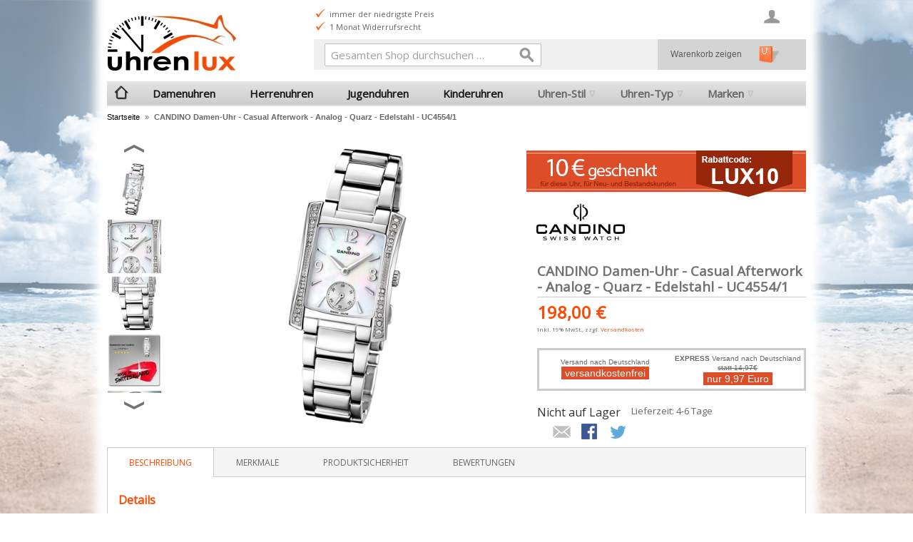

--- FILE ---
content_type: text/html; charset=UTF-8
request_url: https://www.uhrenlux.de/candino-damen-uhr-casual-afterwork-analog-quarz-edelstahl-uc4554-1.html
body_size: 12410
content:
<!DOCTYPE html><!--[if lt IE 7 ]><html lang="de" id="top" class="no-js ie6"> <![endif]--> <!--[if IE 7 ]><html lang="de" id="top" class="no-js ie7"> <![endif]--> <!--[if IE 8 ]><html lang="de" id="top" class="no-js ie8"> <![endif]--> <!--[if IE 9 ]><html lang="de" id="top" class="no-js ie9"> <![endif]--> <!--[if (gt IE 9)|!(IE)]><!--><html lang="de" id="top" class="no-js"> <!--<![endif]--><head><meta http-equiv="Content-Type" content="text/html; charset=utf-8" /><title>CANDINO Damen-Uhr - Casual Afterwork - Analog - Quarz - Edelstahl - UC4554/1</title><meta name="description" content="Die Analoguhr von der Marke Candino hat ein silbernes Uhrengehäuse aus Edelstahl mit weißem Zifferblatt. Das Edelstahlarmband ist außerdem silbern. Ein robustes Saphirglas behütet das Ziffernblatt vor externen Einflüssen." /><meta name="keywords" content="Edelstahl,Analoguhr,Marke,Candino,Uhrengeh" /><meta name="robots" content="INDEX,FOLLOW" /><link rel="icon" href="https://www.uhrenlux.de/media/favicon/stores/2/favicon.ico" type="image/x-icon" /><link rel="shortcut icon" href="https://www.uhrenlux.de/media/favicon/stores/2/favicon.ico" type="image/x-icon" /> <!--[if lt IE 7]> <script type="text/javascript">var BLANK_URL='https://www.uhrenlux.de/js/blank.html';var BLANK_IMG='https://www.uhrenlux.de/js/spacer.gif';</script> <![endif]--><link rel="stylesheet" type="text/css" href="https://www.uhrenlux.de/media/css_secure/d4b701a3e9daedb5a09c33be253e5077.css" /><link rel="stylesheet" type="text/css" href="https://www.uhrenlux.de/media/css_secure/0bc3c1663e0241466865d906cd5848a1.css" media="all" /> <script type="text/javascript" src="https://www.uhrenlux.de/media/js/2f90ad3819cdd74540e50e392b604823.js"></script> <link rel="stylesheet" href="//fonts.googleapis.com/css?family=Open+Sans" /><link rel="canonical" href="https://www.uhrenlux.de/candino-damen-uhr-casual-afterwork-analog-quarz-edelstahl-uc4554-1.html" /> <!--[if (lte IE 8) & (!IEMobile)]><link rel="stylesheet" type="text/css" href="https://www.uhrenlux.de/media/css_secure/450acbd00a2a9f11511d5739063d13f8.css" media="all" /> <![endif]--> <!--[if (gte IE 9) | (IEMobile)]><!--><link rel="stylesheet" type="text/css" href="https://www.uhrenlux.de/media/css_secure/c09aa3b33df3ffc7bc00b5f9dd5729cf.css" media="all" /> <!--<![endif]--> <script type="text/javascript">Mage.Cookies.path='/';Mage.Cookies.domain='.uhrenlux.de';</script> <meta name="viewport" content="initial-scale=1.0, width=device-width" /><meta name="p:domain_verify" content="689120d8e8893c85c5b5ea804d30116a" /> <script type="text/javascript">optionalZipCountries=["IE","PA","HK","MO"];</script> <script type="text/javascript">var Translator=new Translate({"HTML tags are not allowed":"HTML-Tags sind nicht erlaubt","Please select an option.":"Bitte w\u00e4hlen Sie eine Option.","This is a required field.":"Dies ist ein Pflichtfeld.","Please enter a valid number in this field.":"Bitte geben Sie eine g\u00fcltige Nummer in dieses Feld ein.","The value is not within the specified range.":"Der Wert ist nicht innerhalb des erlaubten Bereichs.","Please use numbers only in this field. Please avoid spaces or other characters such as dots or commas.":"Bitte nur Ziffern in diesem Feld verwenden. Vermeiden Sie Leerzeichen oder andere Zeichen (z. B. Punkt oder Komma).","Please use letters only (a-z or A-Z) in this field.":"Bitte nur Buchstaben (a-z oder A-Z) in diesem Feld verwenden.","Please use only letters (a-z), numbers (0-9) or underscore(_) in this field, first character should be a letter.":"Bitte nur Buchstaben (a-z), Ziffern (0-9) oder Unterstriche (_) in diesem Feld verwenden, das erste Zeichen muss ein Buchstabe sein.","Please use only letters (a-z or A-Z) or numbers (0-9) only in this field. No spaces or other characters are allowed.":"Bitte nur Buchstaben (a-z oder A-Z) oder Ziffern (0-9) in diesem Feld verwenden. Leerzeichen oder andere Zeichen sind nicht erlaubt.","Please use only letters (a-z or A-Z) or numbers (0-9) or spaces and # only in this field.":"Bitte nur Buchstaben (a-z oder A-Z), Ziffern (0-9), Leerzeichen oder # f\u00fcr dieses Feld verwenden.","Please enter a valid phone number. For example (123) 456-7890 or 123-456-7890.":"Bitte geben Sie eine g\u00fcltige Telefonnummer ein. Zum Beispiel (123) 456-7890 oder 123-456-7890.","Please enter a valid fax number. For example (123) 456-7890 or 123-456-7890.":"Bitte tragen Sie eine g\u00fcltige Faxnummer ein. Zum Beispiel (123) 456-7890 oder 123-456-7890.","Please enter a valid date.":"Bitte geben Sie ein g\u00fcltiges Datum ein.","The From Date value should be less than or equal to the To Date value.":"Das Startdatum sollte vor dem oder am Enddatum liegen.","Please enter a valid email address. For example johndoe@domain.com.":"Bitte geben Sie eine g\u00fcltige E-Mail-Adresse ein. Zum Beispiel johndoe@domain.de.","Please use only visible characters and spaces.":"Bitte nur sichtbare Zeichen verwenden.","Please make sure your passwords match.":"Bitte stellen Sie sicher, dass die beiden Passworte identisch sind.","Please enter a valid URL. Protocol is required (http:\/\/, https:\/\/ or ftp:\/\/)":"Bitte geben Sie eine g\u00fcltige URL ein. M\u00f6gliche Protokolle (http:\/\/, https:\/\/ or ftp:\/\/)","Please enter a valid URL. For example http:\/\/www.example.com or www.example.com":"Bitte geben Sie eine g\u00fcltige URL ein. Zum Beispiel http:\/\/www.beispiel.de oder www.beispiel.de","Please enter a valid URL Key. For example \"example-page\", \"example-page.html\" or \"anotherlevel\/example-page\".":"Bitte geben Sie einen g\u00fcltigen URL-Bezeichner ein. Zum Beispiel \"beispiel-seite\", \"beispiel-seite.html\" or \"unterverzeichnis\/beispiel-seite\".","Please enter a valid XML-identifier. For example something_1, block5, id-4.":"Bitte geben Sie einen g\u00fcltigen XML-Identifizierer an. Zum Beispiel irgendetwas_1, block5, id-4.","Please enter a valid social security number. For example 123-45-6789.":"Bitte geben Sie eine g\u00fcltige Sozialversicherungsnummer ein. Zum Beispiel 123-45-6789.","Please enter a valid zip code. For example 90602 or 90602-1234.":"Bitte geben Sie eine g\u00fcltige Postleitzahl ein. Zum Beispiel 21335.","Please enter a valid zip code.":"Bitte geben Sie eine g\u00fcltige Postleitzahl ein.","Please use this date format: dd\/mm\/yyyy. For example 17\/03\/2006 for the 17th of March, 2006.":"Bitte verwenden Sie dieses Datumsformat: tt\/mm\/jjjj. Zum Beispiel 17\/03\/2006 f\u00fcr den 17. M\u00e4rz 2006.","Please enter a valid $ amount. For example $100.00.":"Bitte geben Sie einen g\u00fcltigen Betrag ein. Zum Beispiel 100,00 \u20ac.","Please select one of the above options.":"Bitte w\u00e4hlen Sie eine der oberen Optionen.","Please select one of the options.":"Bitte w\u00e4hlen Sie eine der Optionen.","Please select State\/Province.":"Bitte Land\/Bundesland w\u00e4hlen.","Please enter a number greater than 0 in this field.":"Bitte geben Sie eine Zahl gr\u00f6\u00dfer 0 in dieses Feld ein.","Please enter a number 0 or greater in this field.":"Bitte tragen Sie eine Zahl gr\u00f6\u00dfer\/gleich 0 in dieses Feld ein.","Please enter a valid credit card number.":"Bitte geben Sie eine g\u00fcltige Kreditkartennummer ein.","Credit card number does not match credit card type.":"Kreditkartennummer entspricht nicht Kreditkartentyp.","Card type does not match credit card number.":"Kreditkartenart entspricht nicht der angegeben Kreditkartennummer.","Incorrect credit card expiration date.":"Falsches Kreditkarten Ablaufdatum.","Please enter a valid credit card verification number.":"Bitte tragen Sie eine g\u00fcltige Kreditkarten-Pr\u00fcfnummer ein.","Please use only letters (a-z or A-Z), numbers (0-9) or underscore(_) in this field, first character should be a letter.":"Bitte nur Buchstaben (a-z oder A-Z), Ziffern (0-9) oder Unterstriche (_) in diesem Feld verwenden, das erste Zeichen muss ein Buchstabe sein.","Please input a valid CSS-length. For example 100px or 77pt or 20em or .5ex or 50%.":"Bitte geben Sie eine g\u00fcltige CSS-L\u00e4nge an. Beispielsweise 100px, 77pt, 20em, .5ex oder 50%.","Text length does not satisfy specified text range.":"Textl\u00e4nge ist nicht korrekt.","Please enter a number lower than 100.":"Bitte tragen Sie keine Zahl gr\u00f6\u00dfer\/gleich 100 in dieses Feld ein.","Please select a file":"Bitte w\u00e4hlen Sie eine Datei","Please enter issue number or start date for switch\/solo card type.":"Bitte geben Sie eine Vorgangsnummer oder ein Startdatum switch\/solo Karten an.","Please wait, loading...":"Bitte warten, wird geladen \u2026","This date is a required value.":"Das Datum ist eine ben\u00f6tigte Angabe.","Please enter a valid day (1-%d).":"Bitte geben Sie einen g\u00fcltigen Tag (1-%d) an.","Please enter a valid month (1-12).":"Bitte geben Sie einen g\u00fcltigen Monat (1-12) an.","Please enter a valid year (1900-%d).":"Bitte geben Sie ein g\u00fcltiges Jahr (1900-%d) an.","Please enter a valid full date":"Bitte geben Sie eine vollst\u00e4ndiges, g\u00fcltiges Datum an","Please enter a valid date between %s and %s":"Bitte geben Sie ein g\u00fcltiges Datum zwischen dem %s und %s an","Please enter a valid date equal to or greater than %s":"Bitte geben Sie ein g\u00fcltiges Datum am oder nach dem %s an","Please enter a valid date less than or equal to %s":"Bitte geben Sie ein g\u00fcltiges Datum am oder vor dem %s an","Complete":"Vollst\u00e4ndig","Add Products":"Artikel hinzuf\u00fcgen","Please choose to register or to checkout as a guest":"Bitte registrieren Sie sich, oder gehen Sie als Gast zur Kasse","Your order cannot be completed at this time as there is no shipping methods available for it. Please make necessary changes in your shipping address.":"Ihre Bestellung kann momentan nicht abgeschlossen werden, da keine Versandarten daf\u00fcr verf\u00fcgbar sind.","Please specify shipping method.":"Bitte bestimmen Sie die Versandart.","Your order cannot be completed at this time as there is no payment methods available for it.":"Ihre Bestellung kann momentan nicht abgeschlossen werden, da keine Bezahlmethoden daf\u00fcr verf\u00fcgbar sind.","Please specify payment method.":"Bitte bestimmen Sie die Bezahlmethode.","Add to Cart":"In den Warenkorb","In Stock":"Auf Lager","Out of Stock":"Nicht auf Lager"});</script><meta name="facebook-domain-verification" content="64s1yibku4lxliu9cgh4jfxr90j2bd" /></head><body class=" catalog-product-view catalog-product-view product-candino-damen-uhr-casual-afterwork-analog-quarz-edelstahl-uc4554-1"><div class="wrapper"> <noscript><div class="global-site-notice noscript"><div class="notice-inner"><p> <strong>JavaScript scheint in Ihrem Browser deaktiviert zu sein.</strong><br /> Sie müssen JavaScript in Ihrem Browser aktivieren, um alle Funktionen in diesem Shop nutzen zu können.</p></div></div> </noscript><div class="page"><header id="header" class="page-header"><div class="page-header-container"><div class="page-header-container-inner"> <a class="logo" href="https://www.uhrenlux.de/"> <img class="large largelogo" src="https://www.uhrenlux.de/skin/frontend/rwd/uhrenlux_de/images/logo.jpg" alt="zur UhrenLux Startseite" /> <img class="small" src="https://www.uhrenlux.de/skin/frontend/rwd/uhrenlux_de/images/logo_small.jpg" alt="zur UhrenLux Startseite" /> </a><div class="header-slider"><ul><li>Versandkostenfrei</li><li>telefonische Beratung</li></ul><ul><li>immer der niedrigste Preis</li><li>1 Monat Widerrufsrecht</li></ul><ul><li>Kauf auf Rechnung</li><li>schneller Versand</li></ul></div><div class="store-language-container"></div><div class="skip-links"> <a href="#header-nav" class="skip-link skip-nav"> <span class="icon"></span> <span class="label">Menü</span> </a> <a href="#header-search" class="skip-link skip-search"> <span class="icon"></span> <span class="label">Suche</span> </a> <a href="#header-account" class="skip-link skip-account"> <span class="icon"></span> <span class="label">Benutzerkonto</span> </a><div class="header-minicart"><a href="https://www.uhrenlux.de/checkout/cart/" class="gotocartlink showcart no-count"> <span class="icon"></span> <span class="label">Warenkorb</span> <span class="count">0</span> </a><div id="warenkorb"> <a class="gotocartlink no-count" href="https://www.uhrenlux.de/checkout/cart/"> Warenkorb zeigen </a></div></div></div><div id="header-nav" class="skip-content"><nav id="nav"><ol class="nav-primary"><li class="level0 nav-1 first"><a class="level0 gotohome" href="https://www.uhrenlux.de/"> </a></li><li class="level0 nav-2"><a href="https://www.uhrenlux.de/damenuhren.html" class="level0 ">Damenuhren</a></li><li class="level0 nav-3"><a href="https://www.uhrenlux.de/herrenuhren.html" class="level0 ">Herrenuhren</a></li><li class="level0 nav-4"><a href="https://www.uhrenlux.de/jugenduhren.html" class="level0 ">Jugenduhren</a></li><li class="level0 nav-5"><a href="https://www.uhrenlux.de/kinderuhren.html" class="level0 ">Kinderuhren</a></li><li class="level0 nav-6 parent"><a href="https://www.uhrenlux.de/uhren-stil.html" class="level0 has-children">Uhren-Stil</a><ul class="level0"><li class="curlev">Uhren-Stil</li><li class="level1 nav-6-1 first"><a href="https://www.uhrenlux.de/uhren-stil/casual.html" class="level1 ">Casual</a></li><li class="level1 nav-6-2"><a href="https://www.uhrenlux.de/uhren-stil/elegant.html" class="level1 ">Elegant</a></li><li class="level1 nav-6-3"><a href="https://www.uhrenlux.de/uhren-stil/fashion.html" class="level1 ">Fashion</a></li><li class="level1 nav-6-4"><a href="https://www.uhrenlux.de/uhren-stil/luxus.html" class="level1 ">Luxus</a></li><li class="level1 nav-6-5"><a href="https://www.uhrenlux.de/uhren-stil/sport.html" class="level1 ">Sport</a></li><li class="level1 nav-6-6 last"><a href="https://www.uhrenlux.de/uhren-stil/outdoor.html" class="level1 ">Outdoor</a></li><li class="level1"><a class="level1 viewall" href="https://www.uhrenlux.de/uhren-stil.html">Alle Uhren ansehen &raquo;</a></li></ul></li><li class="level0 nav-7 last parent"><a href="https://www.uhrenlux.de/uhren-typ.html" class="level0 has-children">Uhren-Typ</a><ul class="level0"><li class="curlev">Uhren-Typ</li><li class="level1 nav-7-1 first"><a href="https://www.uhrenlux.de/uhren-typ/armbanduhren.html" class="level1 ">Armbanduhren</a></li><li class="level1 nav-7-2"><a href="https://www.uhrenlux.de/uhren-typ/chronographen.html" class="level1 ">Chronographen</a></li><li class="level1 nav-7-3"><a href="https://www.uhrenlux.de/uhren-typ/analoguhren.html" class="level1 ">Analoguhren</a></li><li class="level1 nav-7-4"><a href="https://www.uhrenlux.de/uhren-typ/digitaluhren.html" class="level1 ">Digitaluhren</a></li><li class="level1 nav-7-5"><a href="https://www.uhrenlux.de/uhren-typ/analog-digitaluhren.html" class="level1 ">Analog-Digitaluhren</a></li><li class="level1 nav-7-6"><a href="https://www.uhrenlux.de/uhren-typ/quarzuhren.html" class="level1 ">Quarzuhren</a></li><li class="level1 nav-7-7"><a href="https://www.uhrenlux.de/uhren-typ/automatikuhren.html" class="level1 ">Automatikuhren</a></li><li class="level1 nav-7-8"><a href="https://www.uhrenlux.de/uhren-typ/multifunktionsuhren.html" class="level1 ">Multifunktionsuhren</a></li><li class="level1 nav-7-9"><a href="https://www.uhrenlux.de/uhren-typ/mechanische-uhren.html" class="level1 ">Mechanische Uhren</a></li><li class="level1 nav-7-10"><a href="https://www.uhrenlux.de/uhren-typ/funkuhren.html" class="level1 ">Funkuhren</a></li><li class="level1 nav-7-11"><a href="https://www.uhrenlux.de/uhren-typ/solaruhren.html" class="level1 ">Solaruhren</a></li><li class="level1 nav-7-12"><a href="https://www.uhrenlux.de/uhren-typ/taschenuhren.html" class="level1 ">Taschenuhren</a></li><li class="level1 nav-7-13"><a href="https://www.uhrenlux.de/uhren-typ/smartwatches.html" class="level1 ">Smartwatches</a></li><li class="level1 nav-7-14"><a href="https://www.uhrenlux.de/uhren-typ/wecker.html" class="level1 ">Wecker</a></li><li class="level1 nav-7-15 last"><a href="https://www.uhrenlux.de/uhren-typ/uhrenarmbaender.html" class="level1 ">Uhrenarmbänder</a></li><li class="level1"><a class="level1 viewall" href="https://www.uhrenlux.de/uhren-typ.html">Alle Uhren ansehen &raquo;</a></li></ul></li><li class="level0 nav-8 parent"><a href="https://www.uhrenlux.de/marken.html" class="level0 has-children">Marken</a><ul class="level0"><li class="curlev">Marken</li><li class="level1 nav-8-1 first"><a href="https://www.uhrenlux.de/marken/festina.html" class="level1 ">Festina</a></li><li class="level1 nav-8-2"><a href="https://www.uhrenlux.de/marken/dfb.html" class="level1 ">DFB</a></li><li class="level1 nav-8-3"><a href="https://www.uhrenlux.de/marken/lotus.html" class="level1 ">Lotus</a></li><li class="level1 nav-8-4"><a href="https://www.uhrenlux.de/marken/oozoo.html" class="level1 ">Oozoo</a></li><li class="level1 nav-8-5"><a href="https://www.uhrenlux.de/marken/regent.html" class="level1 ">Regent</a></li><li class="level1 nav-8-6"><a href="https://www.uhrenlux.de/marken/calypso.html" class="level1 ">Calypso</a></li><li class="level1 nav-8-7"><a href="https://www.uhrenlux.de/marken/candino.html" class="level1 ">Candino</a></li><li class="level1 nav-8-8"><a href="https://www.uhrenlux.de/marken/jaguar.html" class="level1 ">Jaguar</a></li><li class="level1 nav-8-9"><a href="https://www.uhrenlux.de/marken/sector.html" class="level1 ">Sector</a></li><li class="level1 nav-8-10"><a href="https://www.uhrenlux.de/marken/maserati.html" class="level1 ">Maserati</a></li><li class="level1 nav-8-11"><a href="https://www.uhrenlux.de/marken/girl-only.html" class="level1 ">Girl Only</a></li><li class="level1 nav-8-12"><a href="https://www.uhrenlux.de/marken/fonderia.html" class="level1 ">Fonderia</a></li><li class="level1 nav-8-13"><a href="https://www.uhrenlux.de/marken/garde.html" class="level1 ">Garde</a></li><li class="level1 nav-8-14"><a href="https://www.uhrenlux.de/marken/chic-watches.html" class="level1 ">Chic Watches</a></li><li class="level1 nav-8-15"><a href="https://www.uhrenlux.de/marken/tee-wee.html" class="level1 ">Tee-Wee</a></li><li class="level1 nav-8-16"><a href="https://www.uhrenlux.de/marken/bruno-banani.html" class="level1 ">Bruno Banani</a></li><li class="level1 nav-8-17"><a href="https://www.uhrenlux.de/marken/storm.html" class="level1 ">Storm</a></li><li class="level1 nav-8-18"><a href="https://www.uhrenlux.de/marken/enewatch.html" class="level1 ">eneWatch</a></li><li class="level1 nav-8-19"><a href="https://www.uhrenlux.de/marken/nautica.html" class="level1 ">Nautica</a></li><li class="level1 nav-8-20"><a href="https://www.uhrenlux.de/marken/think-positive.html" class="level1 ">THINK positive</a></li><li class="level1 nav-8-21"><a href="https://www.uhrenlux.de/marken/timex.html" class="level1 ">Timex</a></li><li class="level1 nav-8-22"><a href="https://www.uhrenlux.de/marken/ingersoll.html" class="level1 ">Ingersoll</a></li><li class="level1 nav-8-23"><a href="https://www.uhrenlux.de/marken/police.html" class="level1 ">Police</a></li><li class="level1 nav-8-24 last"><a href="https://www.uhrenlux.de/marken/waidzeit.html" class="level1 ">Waidzeit</a></li><li class="level1"><a class="level1 viewall" href="https://www.uhrenlux.de/marken.html">Alle Uhren ansehen &raquo;</a></li></ul></li></ol></nav></div><div id="header-search" class="skip-content"> <span class="cart-new"><a href="https://www.uhrenlux.de/checkout/cart/" title="zum Warenkorb und zur Kasse"><img src="https://www.uhrenlux.de/skin/frontend/rwd/uhrenlux_de//images/warenkorb-icon.gif" alt="Warenkorb und Kasse"></a></span><form id="search_mini_form" action="https://www.uhrenlux.de/catalogsearch/result/" method="get"><div class="input-box"> <label for="search">Suche:</label> <input id="search" type="search" name="q" value="" class="input-text required-entry" maxlength="128" placeholder="Gesamten Shop durchsuchen …" /> <button type="submit" title="Suche" class="button search-button"><span><span>Suche</span></span></button></div><div id="search_autocomplete" class="search-autocomplete"></div> <script type="text/javascript">var searchForm=new Varien.searchForm('search_mini_form','search','');searchForm.initAutocomplete('https://www.uhrenlux.de/catalogsearch/ajax/suggest/','search_autocomplete');</script> </form></div><div id="header-account" class="skip-content"><div class="links"><ul><li class="first" ><a href="https://www.uhrenlux.de/customer/account/" title="Mein Benutzerkonto" >Mein Benutzerkonto</a></li><li ><a href="https://www.uhrenlux.de/checkout/cart/" title="Mein Warenkorb" class="top-link-cart">Mein Warenkorb</a></li><li ><a href="https://www.uhrenlux.de/checkout/" title="Zur Kasse" class="top-link-checkout">Zur Kasse</a></li><li ><a href="https://www.uhrenlux.de/customer/account/create/" title="Registrieren" >Registrieren</a></li><li ><a href="https://www.uhrenlux.de/news/" title="Blog" class="top-link-blog">Blog</a></li><li class=" last" ><a href="https://www.uhrenlux.de/customer/account/login/" title="Anmelden" >Anmelden</a></li></ul></div></div></div></div></header><div class="main-container col1-layout"><div class="main"><div class="breadcrumbs"><ul><li class="home"> <a href="https://www.uhrenlux.de/" title="Zur Startseite">Startseite</a> <span>&raquo; </span></li><li class="product"> <strong>CANDINO Damen-Uhr - Casual Afterwork - Analog - Quarz - Edelstahl - UC4554/1</strong></li></ul></div><div class="col-main"> <script type="text/javascript">var optionsPrice=new Product.OptionsPrice([]);</script> <div id="messages_product_view"></div><div class="product-view" itemscope itemtype="http://schema.org/Product"><div class="product-essential"><form action="https://www.uhrenlux.de/checkout/cart/add/uenc/aHR0cHM6Ly93d3cudWhyZW5sdXguZGUvY2FuZGluby1kYW1lbi11aHItY2FzdWFsLWFmdGVyd29yay1hbmFsb2ctcXVhcnotZWRlbHN0YWhsLXVjNDU1NC0xLmh0bWw_X19fU0lEPVU,/product/52575673/form_key/wHQWoGygmxNVjQYx/" method="post" id="product_addtocart_form"> <input name="form_key" type="hidden" value="wHQWoGygmxNVjQYx" /><div class="no-display"> <input type="hidden" name="product" value="52575673" /> <input type="hidden" name="related_product" id="related-products-field" value="" /></div><div class="product-img-box"><div class="product-image product-image-zoom"><div class="product-image-gallery"> <img itemprop="image" id="image-main" class="gallery-image visible" src="https://www.uhrenlux.de/media/catalog/product/cache/2/image/9df78eab33525d08d6e5fb8d27136e95/UC/UC4554-1.jpg" alt="CANDINO Damen-Uhr - Casual Afterwork - Analog - Quarz - Edelstahl - UC4554/1" title="CANDINO Damen-Uhr - Casual Afterwork - Analog - Quarz - Edelstahl - UC4554/1" /><img id="image-0" class="gallery-image" src="https://www.uhrenlux.de/media/catalog/product/cache/2/image/1200x/040ec09b1e35df139433887a97daa66f/UC/UC4554-1.jpg" data-zoom-image="https://www.uhrenlux.de/media/catalog/product/cache/2/image/1200x/040ec09b1e35df139433887a97daa66f/UC/UC4554-1.jpg" /> <img id="image-1" class="gallery-image" src="https://www.uhrenlux.de/media/catalog/product/cache/2/image/1200x/040ec09b1e35df139433887a97daa66f/UC/UC4554-1_d1.jpg" data-zoom-image="https://www.uhrenlux.de/media/catalog/product/cache/2/image/1200x/040ec09b1e35df139433887a97daa66f/UC/UC4554-1_d1.jpg" /> <img id="image-2" class="gallery-image" src="https://www.uhrenlux.de/media/catalog/product/cache/2/image/1200x/040ec09b1e35df139433887a97daa66f/UC/UC4554-1_d2.jpg" data-zoom-image="https://www.uhrenlux.de/media/catalog/product/cache/2/image/1200x/040ec09b1e35df139433887a97daa66f/UC/UC4554-1_d2.jpg" /> <img id="image-3" class="gallery-image" src="https://www.uhrenlux.de/media/catalog/product/cache/2/image/1200x/040ec09b1e35df139433887a97daa66f/UC/UC4554-1_m.jpg" data-zoom-image="https://www.uhrenlux.de/media/catalog/product/cache/2/image/1200x/040ec09b1e35df139433887a97daa66f/UC/UC4554-1_m.jpg" /> <img id="image-4" class="gallery-image" src="https://www.uhrenlux.de/media/catalog/product/cache/2/image/1200x/040ec09b1e35df139433887a97daa66f/UC/UC4554-1_u.jpg" data-zoom-image="https://www.uhrenlux.de/media/catalog/product/cache/2/image/1200x/040ec09b1e35df139433887a97daa66f/UC/UC4554-1_u.jpg" /> <img id="image-5" class="gallery-image" src="https://www.uhrenlux.de/media/catalog/product/cache/2/image/1200x/040ec09b1e35df139433887a97daa66f/UC/UC4554-1_i1.jpg" data-zoom-image="https://www.uhrenlux.de/media/catalog/product/cache/2/image/1200x/040ec09b1e35df139433887a97daa66f/UC/UC4554-1_i1.jpg" /> <img id="image-6" class="gallery-image" src="https://www.uhrenlux.de/media/catalog/product/cache/2/image/1200x/040ec09b1e35df139433887a97daa66f/UC/UC4554-1_i2.jpg" data-zoom-image="https://www.uhrenlux.de/media/catalog/product/cache/2/image/1200x/040ec09b1e35df139433887a97daa66f/UC/UC4554-1_i2.jpg" /> <img id="image-7" class="gallery-image" src="https://www.uhrenlux.de/media/catalog/product/cache/2/image/1200x/040ec09b1e35df139433887a97daa66f/UC/UC4554-1_z.jpg" data-zoom-image="https://www.uhrenlux.de/media/catalog/product/cache/2/image/1200x/040ec09b1e35df139433887a97daa66f/UC/UC4554-1_z.jpg" /></div></div><div class="als-container" id="more-views" > <span class="als-prev"><img src="https://www.uhrenlux.de/skin/frontend/rwd/uhrenlux_de/images/thin_top_arrow.png" /></span><div class="als-viewport"><ul class="product-image-thumbs als-wrapper"><li class="als-item"> <a class="thumb-link" href="#" title="" data-image-index="0"> <img src="https://www.uhrenlux.de/media/catalog/product/cache/2/thumbnail/75x/9df78eab33525d08d6e5fb8d27136e95/UC/UC4554-1.jpg" width="75" height="75" alt="" /> </a></li><li class="als-item"> <a class="thumb-link" href="#" title="" data-image-index="1"> <img src="https://www.uhrenlux.de/media/catalog/product/cache/2/thumbnail/75x/9df78eab33525d08d6e5fb8d27136e95/UC/UC4554-1_d1.jpg" width="75" height="75" alt="" /> </a></li><li class="als-item"> <a class="thumb-link" href="#" title="" data-image-index="2"> <img src="https://www.uhrenlux.de/media/catalog/product/cache/2/thumbnail/75x/9df78eab33525d08d6e5fb8d27136e95/UC/UC4554-1_d2.jpg" width="75" height="75" alt="" /> </a></li><li class="als-item"> <a class="thumb-link" href="#" title="" data-image-index="3"> <img src="https://www.uhrenlux.de/media/catalog/product/cache/2/thumbnail/75x/9df78eab33525d08d6e5fb8d27136e95/UC/UC4554-1_m.jpg" width="75" height="75" alt="" /> </a></li><li class="als-item"> <a class="thumb-link" href="#" title="" data-image-index="4"> <img src="https://www.uhrenlux.de/media/catalog/product/cache/2/thumbnail/75x/9df78eab33525d08d6e5fb8d27136e95/UC/UC4554-1_u.jpg" width="75" height="75" alt="" /> </a></li><li class="als-item"> <a class="thumb-link" href="#" title="" data-image-index="5"> <img src="https://www.uhrenlux.de/media/catalog/product/cache/2/thumbnail/75x/9df78eab33525d08d6e5fb8d27136e95/UC/UC4554-1_i1.jpg" width="75" height="75" alt="" /> </a></li><li class="als-item"> <a class="thumb-link" href="#" title="" data-image-index="6"> <img src="https://www.uhrenlux.de/media/catalog/product/cache/2/thumbnail/75x/9df78eab33525d08d6e5fb8d27136e95/UC/UC4554-1_i2.jpg" width="75" height="75" alt="" /> </a></li><li class="als-item"> <a class="thumb-link" href="#" title="" data-image-index="7"> <img src="https://www.uhrenlux.de/media/catalog/product/cache/2/thumbnail/75x/9df78eab33525d08d6e5fb8d27136e95/UC/UC4554-1_z.jpg" width="75" height="75" alt="" /> </a></li></ul></div> <span class="als-next"><img src="https://www.uhrenlux.de/skin/frontend/rwd/uhrenlux_de/images/thin_down_arrow.png" /></span></div><div class="product-image-slider"><div class="item"> <img src="https://www.uhrenlux.de/media/catalog/product/cache/2/thumbnail/700x/9df78eab33525d08d6e5fb8d27136e95/UC/UC4554-1.jpg" alt="" /></div><div class="item"> <img src="https://www.uhrenlux.de/media/catalog/product/cache/2/thumbnail/700x/9df78eab33525d08d6e5fb8d27136e95/UC/UC4554-1_d1.jpg" alt="" /></div><div class="item"> <img src="https://www.uhrenlux.de/media/catalog/product/cache/2/thumbnail/700x/9df78eab33525d08d6e5fb8d27136e95/UC/UC4554-1_d2.jpg" alt="" /></div><div class="item"> <img src="https://www.uhrenlux.de/media/catalog/product/cache/2/thumbnail/700x/9df78eab33525d08d6e5fb8d27136e95/UC/UC4554-1_m.jpg" alt="" /></div><div class="item"> <img src="https://www.uhrenlux.de/media/catalog/product/cache/2/thumbnail/700x/9df78eab33525d08d6e5fb8d27136e95/UC/UC4554-1_u.jpg" alt="" /></div><div class="item"> <img src="https://www.uhrenlux.de/media/catalog/product/cache/2/thumbnail/700x/9df78eab33525d08d6e5fb8d27136e95/UC/UC4554-1_i1.jpg" alt="" /></div><div class="item"> <img src="https://www.uhrenlux.de/media/catalog/product/cache/2/thumbnail/700x/9df78eab33525d08d6e5fb8d27136e95/UC/UC4554-1_i2.jpg" alt="" /></div><div class="item"> <img src="https://www.uhrenlux.de/media/catalog/product/cache/2/thumbnail/700x/9df78eab33525d08d6e5fb8d27136e95/UC/UC4554-1_z.jpg" alt="" /></div></div></div><div class="banner_rabatt"> <img src="https://www.uhrenlux.de/media//wysiwyg/uhrenlux_de/banner/banner_uhrenlux10.gif" /></div><div class="product-data"><div class="product-shop"><div class="product-brand"> <a class="product-marke" id="marke_candino" href="/service/markenuhren/candino"></a></div><meta itemprop="brand" content="candino" /><div class="product-name"> <span class="h1" itemprop="name">CANDINO Damen-Uhr - Casual Afterwork - Analog - Quarz - Edelstahl - UC4554/1</span></div><div class="price-info" itemprop="offers" itemscope itemtype="http://schema.org/Offer" ><div class="price-box"><meta itemprop="priceCurrency" content="€" /> <span itemprop="price" content="198" class="regular-price" id="product-price-52575673"> <span class="price">198,00 €</span> </span><link itemprop="availability" href="https://schema.org/InStock" /></div> <span class="tax-details">Inkl. 19% MwSt.<span class="tax-separator">, </span><span class="shipping-cost-details">zzgl. <a href="https://www.uhrenlux.de/information/zahlung-und-versand">Versandkosten</a></span></span></div><div style="width: 100%; font-size: 10px; font-family: Verdana, Arial, sans-serif; padding: 5px 0; margin: 0; margin: 2em 0; border: 3px solid #CCC; overflow: hidden"><div style="width: 50%; float: left; text-align: center; margin-top: 5px;"> Versand nach Deutschland<br /> <span style="background-color: #dc4d28; color: #FFF; font-size: 14px; padding: 1px 5px;">versandkostenfrei</span></div><div style="width: 50%; float: left; text-align: center;"> <b>EXPRESS</b> Versand nach Deutschland <span style="text-decoration:line-through">statt 14,97&euro;</span><br /> <span style="background-color: #dc4d28; color: #FFF; font-size: 14px; padding: 1px 5px;">nur 9,97 Euro</span></div></div><div class="extra-info"><p class="availability out-of-stock"> <span class="value">Nicht auf Lager</span></p></div></div><div class="add-to-cart-wrapper"><p class="delivery-time"> Lieferzeit: 4-6 Tage</p><div class="add-to-box"><ul class="add-to-links"></ul><ul class="sharing-links"><li><a href="https://www.uhrenlux.de/sendfriend/product/send/id/52575673/" class="link-email-friend" title="E-Mail an einen Freund">E-Mail an einen Freund</a></li><li> <a href="https://www.facebook.com/sharer.php?s=100&p[url]=https%3A%2F%2Fwww.uhrenlux.de%2Fcandino-damen-uhr-casual-afterwork-analog-quarz-edelstahl-uc4554-1.html%3F___SID%3DU&p[images][0]=https%3A%2F%2Fwww.uhrenlux.de%2Fmedia%2Fcatalog%2Fproduct%2Fcache%2F2%2Fimage%2F9df78eab33525d08d6e5fb8d27136e95%2FUC%2FUC4554-1.jpg&p[title]=CANDINO+Damen-Uhr+-+Casual+Afterwork+-+Analog+-+Quarz+-+Edelstahl+-+UC4554%2F1&p[summary]=Die+Analoguhr+von+der+Marke+Candino+hat+ein+silbernes+Uhrengeh%C3%A4use+aus+Edelstahl+mit+wei%C3%9Fem+Zifferblatt.+Das+Edelstahlarmband+ist+au%C3%9Ferdem+silbern.+Ein+robustes+Saphirglas+beh%C3%BCtet+das+Ziffernblatt+vor+externen+Einfl%C3%BCssen." target="_blank" rel="noopener" title="Auf Facebook teilen" class="link-facebook"> Facebook-Teilen </a></li><li> <a href="https://twitter.com/home?status=CANDINO+Damen-Uhr+-+Casual+Afterwork+-+Analog+-+Quarz+-+Edelstahl+-+UC4554%2F1+https%3A%2F%2Fwww.uhrenlux.de%2Fcandino-damen-uhr-casual-afterwork-analog-quarz-edelstahl-uc4554-1.html%3F___SID%3DU" target="_blank" rel="noopener" title="Auf Twitter teilen" class="link-twitter">Auf Twitter teilen</a></li></ul></div></div></div><div class="clearer"></div></form> <script type="text/javascript">var productAddToCartForm=new VarienForm('product_addtocart_form');productAddToCartForm.submit=function(button,url){if(this.validator.validate()){var form=this.form;var oldUrl=form.action;if(url){form.action=url;}
var e=null;try{this.form.submit();}catch(e){}
this.form.action=oldUrl;if(e){throw e;}
if(button&&button!='undefined'){button.disabled=true;}}}.bind(productAddToCartForm);productAddToCartForm.submitLight=function(button,url){if(this.validator){var nv=Validation.methods;delete Validation.methods['required-entry'];delete Validation.methods['validate-one-required'];delete Validation.methods['validate-one-required-by-name'];for(var methodName in Validation.methods){if(methodName.match(/^validate-datetime-.*/i)){delete Validation.methods[methodName];}}
if(this.validator.validate()){if(url){this.form.action=url;}
this.form.submit();}
Object.extend(Validation.methods,nv);}}.bind(productAddToCartForm);</script> </div><div class="product-collateral toggle-content tabs"><dl id="collateral-tabs" class="collateral-tabs"><dt class="tab"><span>Beschreibung</span></dt><dd class="tab-container"><div class="tab-content"><h2>Details</h2><div class="std"><p class="be_oben"> <b>Candino Casual Damen Uhren</b></p><p class="be_artikel"> <b>CANDINO Damen-Uhr - Casual Afterwork - Analog - Quarz - Edelstahl - UC4554/1</b><br /> Diese elegante Uhr für Damen kommt mit einem hochwertigen Edelstahl-Armband in silber. Die Analoguhr zeichnet sich besonders durch ein höchst präzises Quarzwerk aus.</p><p class="be_kollektion"> Die Candino Casual Uhrenkollektion umfasst vor allem Modelle für Damen und Herren. Diese innovativen und urbane Modelle sind die idealen Begleiter für jeden Tag. Diese Uhren sind eine Wahl für eine Lebenszeit.</p><p class="be_marke"> Candino Armbanduhren sind für Damen und Herren mit hohen Ansprüchen an Qualität und Design. Das-Swiss Made-Siegel garantiert Ihnen hervorragende Schweizer Qualität und die Verarbeitung edler Materialien wie Echtleder und Edelstahl. Die Uhrenmarke bietet ein breites Spektrum an Armbanduhren mit Quarz- und Automatikuhrwerken, welches von eleganten, klassischen Stilen bis hin zu sportlichen Modellen reicht.</p></div><div class="features-box"><div class="show-features"> <a href="https://www.uhrenlux.de/service/uhrengroessen/"><p>Gehäuse-Größe :</p><div class="feature klein"></div><p>klein</p> </a></div><div class="show-features"><p>Gehäuse-Höhe :</p><div class="feature flach"></div><p>flach</p></div><div class="show-features"> <a href="https://www.uhrenlux.de/service/wasserdicht/"><p>Wasserdicht :</p><div class="feature bis_5_bar"></div><p>bis 5 bar</p> </a></div></div></div></dd><dt class="tab"><span>Merkmale</span></dt><dd class="tab-container"><div class="tab-content"><div class="std"><dl class="be_kurz" itemprop="description"><dt><b>Kurzbeschreibung: CANDINO Damen-Uhr - Casual Afterwork - Analog - Quarz - Edelstahl - UC4554/1</b></dt><dd><ul><li><b>Zielgruppe:</b> Damen</li><li><b>Art:</b> Armbanduhr</li><li><b>Uhrentyp:</b> Analog</li><li><b>Marke:</b> Candino</li><li><b>Uhrwerk:</b> Quarzwerk M1069</li><li><b>Lifestyle:</b> Elegant</li><li><b>Glas:</b> Saphirglas</li><li><b>Kollektion:</b> Candino Casual</li><li><b>Gehäuse-Material:</b> Edelstahl</li><li><b>Gehäuse-Farbe:</b> silber</li><li><b>Gehäuse-Form:</b> rechteckig</li><li><b>Armband-Material:</b> Edelstahl</li><li><b>Armband-Farbe:</b> silber</li><li><b>Ziffernblatt-Farbe:</b> weiß</li><li><b>Verschluss:</b> Faltschließe</li><li><b>Gehäuse-Größe:</b> klein (ca. 26mm)</li><li><b>Gehäuse-Höhe:</b> flach (ca. 8,3mm)</li><li><b>Wasserdicht:</b> bis 5 bar</li><li><b>Funktionen:</b> Uhrzeit</li><li><b>Made-In:</b> Swiss</li><li><b>Sicherheitsinfo:</b> PeeKoM, CE-Label</li><li><b>Herstellerreferenz:</b> C4554/1</li><li><b>Bestellnummer:</b> UC4554/1</li></ul></dd></dl></div></div></dd><dt class="tab"><span>Produktsicherheit</span></dt><dd class="tab-container"><div class="tab-content"><div class="product_safety_data"> <iframe data-src="https://www.fit4style.de/all/produktsicherheit/?sku=UC4554/1" id="product_safety_data_iframe" title="Produktsicherheit" rel="nofollow, noindex" style="width: 100%; min-height: 500px; border: 0;"></iframe> <noscript><p> <a href="https://www.fit4style.de/all/produktsicherheit/?sku=UC4554/1" target="_blank" rel="noopener noreferrer noindex">Produktsicherheit</a></p> </noscript></div> <script>document.addEventListener("DOMContentLoaded",function(){const iframe=document.getElementById('product_safety_data_iframe');if('IntersectionObserver'in window){const observer=new IntersectionObserver(function(entries,observer){entries.forEach(function(entry){if(entry.isIntersecting){iframe.src=iframe.dataset.src;observer.unobserve(iframe);}});});observer.observe(iframe);}else{iframe.src=iframe.dataset.src;}});</script></div></dd><dt class="tab"><span>Bewertungen</span></dt><dd class="tab-container"><div class="tab-content"><div class="box-collateral box-reviews" id="customer-reviews"><p class="no-rating"><a href="https://www.uhrenlux.de/review/product/list/id/52575673/#review-form">Schreiben Sie die erste Kundenmeinung</a></p></div></div></dd></dl></div><h2 class="cms_anker">Das k&ouml;nnte Ihnen auch gefallen</h2><div id="crossselling" class="f4s_slider owl-carousel owl-theme" title="5"><div class="item"> <a href="https://www.uhrenlux.de/oozoo-damen-armbanduhr-timepieces-c1151-46mm-quarz-leder-sand-uoc1151.html" title="Oozoo Damen Armbanduhr Timepieces C1151 46mm Quarz Leder sand UOC1151" class="product-image"> <img src="https://www.uhrenlux.de/media/catalog/product/cache/2/thumbnail/180x/9df78eab33525d08d6e5fb8d27136e95/UO/UOC1151.jpg" alt="Oozoo Damen Armbanduhr Timepieces C1151 46mm Quarz Leder sand UOC1151" /></a><div class="product-details"><p class="product-name"><a href="https://www.uhrenlux.de/oozoo-damen-armbanduhr-timepieces-c1151-46mm-quarz-leder-sand-uoc1151.html" title="Oozoo Damen Armbanduhr Timepieces C1151 46mm Quarz Leder sand UOC1151">Oozoo Damen Armbanduhr Timepieces C1151 46mm Quarz Leder sand UOC1151</a></p><div class="price-box"> <span class="regular-price" id="product-price-67263324-upsell"> <span class="price">49,95 €</span> </span></div> <span class="tax-details">Inkl. 19% MwSt.<span class="tax-separator">, </span><span class="shipping-cost-details">zzgl. <a href="https://www.uhrenlux.de/information/zahlung-und-versand">Versandkosten</a></span></span></div></div><div class="item"> <a href="https://www.uhrenlux.de/oozoo-damen-armbanduhr-ultra-slim-c20049-analog-edelstahl-rosegold-uoc20049.html" title="Oozoo Damen Armbanduhr Ultra Slim C20049 Analog Edelstahl rosegold UOC20049" class="product-image"> <img src="https://www.uhrenlux.de/media/catalog/product/cache/2/thumbnail/180x/9df78eab33525d08d6e5fb8d27136e95/UO/UOC20049.jpg" alt="Oozoo Damen Armbanduhr Ultra Slim C20049 Analog Edelstahl rosegold UOC20049" /></a><div class="product-details"><p class="product-name"><a href="https://www.uhrenlux.de/oozoo-damen-armbanduhr-ultra-slim-c20049-analog-edelstahl-rosegold-uoc20049.html" title="Oozoo Damen Armbanduhr Ultra Slim C20049 Analog Edelstahl rosegold UOC20049">Oozoo Damen Armbanduhr Ultra Slim C20049 Analog Edelstahl rosegold UOC20049</a></p><div class="price-box"> <span class="regular-price" id="product-price-70013384-upsell"> <span class="price">79,95 €</span> </span></div> <span class="tax-details">Inkl. 19% MwSt.<span class="tax-separator">, </span><span class="shipping-cost-details">zzgl. <a href="https://www.uhrenlux.de/information/zahlung-und-versand">Versandkosten</a></span></span></div></div><div class="item"> <a href="https://www.uhrenlux.de/lotus-damen-armbanduhr-classic-18698-1-quarz-edelstahl-silber-ul18698-1.html" title="LOTUS Damen Armbanduhr Classic 18698/1 Quarz Edelstahl silber UL18698/1" class="product-image"> <img src="https://www.uhrenlux.de/media/catalog/product/cache/2/thumbnail/180x/9df78eab33525d08d6e5fb8d27136e95/UL/UL18698-1.jpg" alt="LOTUS Damen Armbanduhr Classic 18698/1 Quarz Edelstahl silber UL18698/1" /></a><div class="product-details"><p class="product-name"><a href="https://www.uhrenlux.de/lotus-damen-armbanduhr-classic-18698-1-quarz-edelstahl-silber-ul18698-1.html" title="LOTUS Damen Armbanduhr Classic 18698/1 Quarz Edelstahl silber UL18698/1">LOTUS Damen Armbanduhr Classic 18698/1 Quarz Edelstahl silber UL18698/1</a></p><div class="price-box"> <span class="regular-price" id="product-price-67155594-upsell"> <span class="price">78,60 €</span> </span></div> <span class="tax-details">Inkl. 19% MwSt.<span class="tax-separator">, </span><span class="shipping-cost-details">zzgl. <a href="https://www.uhrenlux.de/information/zahlung-und-versand">Versandkosten</a></span></span></div></div><div class="item"> <a href="https://www.uhrenlux.de/lotus-damen-armbanduhr-sport-18764-1-analog-edelstahl-gold-ul18764-1.html" title="Lotus Damen Armbanduhr Sport 18764/1 Analog Edelstahl gold UL18764/1" class="product-image"> <img src="https://www.uhrenlux.de/media/catalog/product/cache/2/thumbnail/180x/9df78eab33525d08d6e5fb8d27136e95/UL/UL18764-1.jpg" alt="Lotus Damen Armbanduhr Sport 18764/1 Analog Edelstahl gold UL18764/1" /></a><div class="product-details"><p class="product-name"><a href="https://www.uhrenlux.de/lotus-damen-armbanduhr-sport-18764-1-analog-edelstahl-gold-ul18764-1.html" title="Lotus Damen Armbanduhr Sport 18764/1 Analog Edelstahl gold UL18764/1">Lotus Damen Armbanduhr Sport 18764/1 Analog Edelstahl gold UL18764/1</a></p><div class="price-box"><p class="old-price"> <span class="price-label">Regulärer Preis:</span> <span class="price" id="old-price-70400125-upsell"> 148,25 € </span></p><p class="special-price"> <span class="price-label">Special Price</span> <span class="price" id="product-price-70400125-upsell"> 140,06 € </span></p></div> <span class="tax-details">Inkl. 19% MwSt.<span class="tax-separator">, </span><span class="shipping-cost-details">zzgl. <a href="https://www.uhrenlux.de/information/zahlung-und-versand">Versandkosten</a></span></span></div></div><div class="item"> <a href="https://www.uhrenlux.de/oozoo-damen-armbanduhr-timepieces-analog-leder-gelb-uoc1071a.html" title="Oozoo Damen Armbanduhr Timepieces Analog Leder gelb UOC1071A" class="product-image"> <img src="https://www.uhrenlux.de/media/catalog/product/cache/2/thumbnail/180x/9df78eab33525d08d6e5fb8d27136e95/UO/UOC1071A.jpg" alt="Oozoo Damen Armbanduhr Timepieces Analog Leder gelb UOC1071A" /></a><div class="product-details"><p class="product-name"><a href="https://www.uhrenlux.de/oozoo-damen-armbanduhr-timepieces-analog-leder-gelb-uoc1071a.html" title="Oozoo Damen Armbanduhr Timepieces Analog Leder gelb UOC1071A">Oozoo Damen Armbanduhr Timepieces Analog Leder gelb UOC1071A</a></p><div class="price-box"> <span class="regular-price" id="product-price-118355277-upsell"> <span class="price">59,95 €</span> </span></div> <span class="tax-details">Inkl. 19% MwSt.<span class="tax-separator">, </span><span class="shipping-cost-details">zzgl. <a href="https://www.uhrenlux.de/information/zahlung-und-versand">Versandkosten</a></span></span></div></div><div class="item"> <a href="https://www.uhrenlux.de/lotus-damenuhr-edelstahl-gold-lotus-classic-armbanduhr-ul18932-2.html" title="Lotus Damenuhr Edelstahl gold Lotus Classic Armbanduhr UL18932/2" class="product-image"> <img src="https://www.uhrenlux.de/media/catalog/product/cache/2/thumbnail/180x/9df78eab33525d08d6e5fb8d27136e95/UL/UL18932-2.jpg" alt="Lotus Damenuhr Edelstahl gold Lotus Classic Armbanduhr UL18932/2" /></a><div class="product-details"><p class="product-name"><a href="https://www.uhrenlux.de/lotus-damenuhr-edelstahl-gold-lotus-classic-armbanduhr-ul18932-2.html" title="Lotus Damenuhr Edelstahl gold Lotus Classic Armbanduhr UL18932/2">Lotus Damenuhr Edelstahl gold Lotus Classic Armbanduhr UL18932/2</a></p><div class="price-box"><p class="old-price"> <span class="price-label">Regulärer Preis:</span> <span class="price" id="old-price-136713098-upsell"> 148,25 € </span></p><p class="special-price"> <span class="price-label">Special Price</span> <span class="price" id="product-price-136713098-upsell"> 140,06 € </span></p></div> <span class="tax-details">Inkl. 19% MwSt.<span class="tax-separator">, </span><span class="shipping-cost-details">zzgl. <a href="https://www.uhrenlux.de/information/zahlung-und-versand">Versandkosten</a></span></span></div></div><div class="item"> <a href="https://www.uhrenlux.de/oozoo-damen-armbanduhr-vintage-series-analog-metall-silber-uoc9842a.html" title="Oozoo Damen Armbanduhr Vintage Series Analog Metall silber UOC9842A" class="product-image"> <img src="https://www.uhrenlux.de/media/catalog/product/cache/2/thumbnail/180x/9df78eab33525d08d6e5fb8d27136e95/UO/UOC9842A.jpg" alt="Oozoo Damen Armbanduhr Vintage Series Analog Metall silber UOC9842A" /></a><div class="product-details"><p class="product-name"><a href="https://www.uhrenlux.de/oozoo-damen-armbanduhr-vintage-series-analog-metall-silber-uoc9842a.html" title="Oozoo Damen Armbanduhr Vintage Series Analog Metall silber UOC9842A">Oozoo Damen Armbanduhr Vintage Series Analog Metall silber UOC9842A</a></p><div class="price-box"> <span class="regular-price" id="product-price-137090656-upsell"> <span class="price">69,95 €</span> </span></div> <span class="tax-details">Inkl. 19% MwSt.<span class="tax-separator">, </span><span class="shipping-cost-details">zzgl. <a href="https://www.uhrenlux.de/information/zahlung-und-versand">Versandkosten</a></span></span></div></div><div class="item"> <a href="https://www.uhrenlux.de/festina-damen-armbanduhr-boyfriend-f20505-1-edelstahl-silber-rosa-uf20505-1.html" title="Festina Damen Armbanduhr Boyfriend F20505/1 Edelstahl silber rosa UF20505/1" class="product-image"> <img src="https://www.uhrenlux.de/media/catalog/product/cache/2/thumbnail/180x/9df78eab33525d08d6e5fb8d27136e95/UF/UF20505-1.jpg" alt="Festina Damen Armbanduhr Boyfriend F20505/1 Edelstahl silber rosa UF20505/1" /></a><div class="product-details"><p class="product-name"><a href="https://www.uhrenlux.de/festina-damen-armbanduhr-boyfriend-f20505-1-edelstahl-silber-rosa-uf20505-1.html" title="Festina Damen Armbanduhr Boyfriend F20505/1 Edelstahl silber rosa UF20505/1">Festina Damen Armbanduhr Boyfriend F20505/1 Edelstahl silber rosa UF20505/1</a></p><div class="price-box"> <span class="regular-price" id="product-price-70677117-upsell"> <span class="price">148,25 €</span> </span></div> <span class="tax-details">Inkl. 19% MwSt.<span class="tax-separator">, </span><span class="shipping-cost-details">zzgl. <a href="https://www.uhrenlux.de/information/zahlung-und-versand">Versandkosten</a></span></span></div></div><div class="item"> <a href="https://www.uhrenlux.de/oozoo-damen-armbanduhr-timepieces-analog-leder-rot-uoc11179.html" title="Oozoo Damen Armbanduhr Timepieces Analog Leder rot UOC11179" class="product-image"> <img src="https://www.uhrenlux.de/media/catalog/product/cache/2/thumbnail/180x/9df78eab33525d08d6e5fb8d27136e95/UO/UOC11179.jpg" alt="Oozoo Damen Armbanduhr Timepieces Analog Leder rot UOC11179" /></a><div class="product-details"><p class="product-name"><a href="https://www.uhrenlux.de/oozoo-damen-armbanduhr-timepieces-analog-leder-rot-uoc11179.html" title="Oozoo Damen Armbanduhr Timepieces Analog Leder rot UOC11179">Oozoo Damen Armbanduhr Timepieces Analog Leder rot UOC11179</a></p><div class="price-box"> <span class="regular-price" id="product-price-134884362-upsell"> <span class="price">49,95 €</span> </span></div> <span class="tax-details">Inkl. 19% MwSt.<span class="tax-separator">, </span><span class="shipping-cost-details">zzgl. <a href="https://www.uhrenlux.de/information/zahlung-und-versand">Versandkosten</a></span></span></div></div><div class="item"> <a href="https://www.uhrenlux.de/candino-damenuhr-edelstahl-gold-candino-elegance-armbanduhr-uc4755-3.html" title="Candino Damenuhr Edelstahl gold Candino Elegance Armbanduhr UC4755/3" class="product-image"> <img src="https://www.uhrenlux.de/media/catalog/product/cache/2/thumbnail/180x/9df78eab33525d08d6e5fb8d27136e95/UC/UC4755-3.jpg" alt="Candino Damenuhr Edelstahl gold Candino Elegance Armbanduhr UC4755/3" /></a><div class="product-details"><p class="product-name"><a href="https://www.uhrenlux.de/candino-damenuhr-edelstahl-gold-candino-elegance-armbanduhr-uc4755-3.html" title="Candino Damenuhr Edelstahl gold Candino Elegance Armbanduhr UC4755/3">Candino Damenuhr Edelstahl gold Candino Elegance Armbanduhr UC4755/3</a></p><div class="price-box"><p class="old-price"> <span class="price-label">Regulärer Preis:</span> <span class="price" id="old-price-136666126-upsell"> 247,75 € </span></p><p class="special-price"> <span class="price-label">Special Price</span> <span class="price" id="product-price-136666126-upsell"> 224,10 € </span></p></div> <span class="tax-details">Inkl. 19% MwSt.<span class="tax-separator">, </span><span class="shipping-cost-details">zzgl. <a href="https://www.uhrenlux.de/information/zahlung-und-versand">Versandkosten</a></span></span></div></div></div></div> <script type="text/javascript">var lifetime=86400;var expireAt=Mage.Cookies.expires;if(lifetime>0){expireAt=new Date();expireAt.setTime(expireAt.getTime()+lifetime*1000);}
Mage.Cookies.set('external_no_cache',1,expireAt);</script> </div></div></div><div class="footer-container"><div class="footer" id="fuss_zeile1"><div class="column" id="column1"><p><img class="siegel-ssl" alt="SSL Siegel" src="/skin/frontend/rwd/uhrenlux_de/images/SSL-Siegel.jpg" /></p></div><div class="column" id="column2"><h2 class="columns column_2">Ihre Vorteile</h2><ul id="checklist"><li><a href="/service/shopsiegel#versandkostenfrei">schnelle Lieferung</a></li><li><a href="/service/shopsiegel">1 Monat Widerrufsrecht</a></li><li><a href="/service/shopsiegel#rechnung">Kauf auf Rechnung</a></li><li><a href="/service/shopsiegel#niedrigpreis">immer der niedrigste Preis</a></li><li><a href="/service/shopsiegel#rueckruf">telefonische Beratung</a></li></ul></div><div class="column" id="column3"><h2 class="columns column_3">Zahlungsarten</h2><ul><li><a id="zahlart_ueberweisung" class="imgl" href="/information/zahlung-und-versand">&Uuml;berweisung</a></li><li><a id="zahlart_paypal" class="imgl" href="/information/zahlung-und-versand">PayPal</a></li><li><a id="zahlart_kreditkarte" class="imgl" href="/information/zahlung-und-versand">Kreditkarte</a></li><li><a id="zahlart_lastschrift" class="imgl" href="/information/zahlung-und-versand">Lastschrift</a></li></ul></div><div class="column" id="column4"><h2 class="columns column_4">Versandarten</h2><ul><li style="width: 100%;"><a id="versand_post" class="imgl" href="/information/zahlung-und-versand#versand">&nbsp;</a></li><li><a id="versand_hermes" class="imgl" href="/information/zahlung-und-versand#versand">&nbsp;</a></li><li><a id="versand_dhl" class="imgl" href="/information/zahlung-und-versand#versand">&nbsp;</a></li><li><a id="versand_dhlnachnahme" class="imgl" href="/information/zahlung-und-versand#versand">&nbsp;</a></li><li><a id="versand_dhlexpress" class="imgl" href="/information/zahlung-und-versand#versand">&nbsp;</a></li></ul></div><div class="column" id="column5"><p><a href="/service/shopsiegel"> <img style="margin-top: 15px;" alt="Gratis Versand" src="/skin/frontend/rwd/uhrenlux_de/images/Versand.jpg" /></a></p></div></div><div class="footer" id="fuss_zeile2"><div id="section1" class="sections"><h2>Uhrenmarken</h2><ul class="page-children "><li class="level1 first"> <a class="cmst_pulsar" href="https://www.uhrenlux.de/service/markenuhren/pulsar"> <span>Pulsar</span> </a></li><li class="level1"> <a class="cmst_nautica" href="https://www.uhrenlux.de/service/markenuhren/nautica"> <span>Nautica</span> </a></li><li class="level1"> <a class="cmst_festina" href="https://www.uhrenlux.de/service/markenuhren/festina"> <span>Festina</span> </a></li><li class="level1"> <a class="cmst_lotus" href="https://www.uhrenlux.de/service/markenuhren/lotus"> <span>Lotus</span> </a></li><li class="level1"> <a class="cmst_candino" href="https://www.uhrenlux.de/service/markenuhren/candino"> <span>Candino</span> </a></li><li class="level1"> <a class="cmst_bruno-banani" href="https://www.uhrenlux.de/service/markenuhren/bruno-banani"> <span>Bruno Banani</span> </a></li><li class="level1"> <a class="cmst_tee-wee" href="https://www.uhrenlux.de/service/markenuhren/tee-wee"> <span>Tee Wee</span> </a></li><li class="level1"> <a class="cmst_timex" href="https://www.uhrenlux.de/service/markenuhren/timex"> <span>Timex</span> </a></li><li class="level1"> <a class="cmst_calypso" href="https://www.uhrenlux.de/service/markenuhren/calypso"> <span>Calypso</span> </a></li><li class="level1"> <a class="cmst_chic-watches" href="https://www.uhrenlux.de/service/markenuhren/chic-watches"> <span>Chic Watches</span> </a></li><li class="level1"> <a class="cmst_storm" href="https://www.uhrenlux.de/service/markenuhren/storm"> <span>Storm</span> </a></li><li class="level1"> <a class="cmst_oozoo" href="https://www.uhrenlux.de/service/markenuhren/oozoo"> <span>Oozoo</span> </a></li><li class="level1"> <a class="cmst_ene-watch" href="https://www.uhrenlux.de/service/markenuhren/ene-watch"> <span>Ene Watch</span> </a></li><li class="level1 last"> <a class="cmst_fonderia" href="https://www.uhrenlux.de/service/markenuhren/fonderia"> <span>Fonderia</span> </a></li></ul></div><div id="section2" class="sections"><h2>Uhrenfarben</h2><ul class="page-children "><li class="level1 first"> <a class="cmst_blau" href="https://www.uhrenlux.de/service/uhren-farb-stilberater/blau"> <span>blau</span> </a></li><li class="level1"> <a class="cmst_schwarz" href="https://www.uhrenlux.de/service/uhren-farb-stilberater/schwarz"> <span>schwarz</span> </a></li><li class="level1"> <a class="cmst_rosegold" href="https://www.uhrenlux.de/service/uhren-farb-stilberater/rosegold"> <span>rosegold</span> </a></li><li class="level1"> <a class="cmst_türkis" href="https://www.uhrenlux.de/service/uhren-farb-stilberater/tuerkis"> <span>türkis</span> </a></li><li class="level1"> <a class="cmst_silber" href="https://www.uhrenlux.de/service/uhren-farb-stilberater/silber"> <span>silber</span> </a></li><li class="level1"> <a class="cmst_weiß" href="https://www.uhrenlux.de/service/uhren-farb-stilberater/weiss"> <span>weiß</span> </a></li><li class="level1"> <a class="cmst_gold" href="https://www.uhrenlux.de/service/uhren-farb-stilberater/gold"> <span>gold</span> </a></li><li class="level1"> <a class="cmst_bronze" href="https://www.uhrenlux.de/service/uhren-farb-stilberater/bronze"> <span>bronze</span> </a></li><li class="level1"> <a class="cmst_kupfer" href="https://www.uhrenlux.de/service/uhren-farb-stilberater/kupfer"> <span>kupfer</span> </a></li><li class="level1"> <a class="cmst_rosa" href="https://www.uhrenlux.de/service/uhren-farb-stilberater/rosa"> <span>rosa</span> </a></li><li class="level1"> <a class="cmst_lila" href="https://www.uhrenlux.de/service/uhren-farb-stilberater/lila"> <span>lila</span> </a></li><li class="level1"> <a class="cmst_rot" href="https://www.uhrenlux.de/service/uhren-farb-stilberater/rot"> <span>rot</span> </a></li><li class="level1"> <a class="cmst_pink" href="https://www.uhrenlux.de/service/uhren-farb-stilberater/pink"> <span>pink</span> </a></li><li class="level1"> <a class="cmst_oliv" href="https://www.uhrenlux.de/service/uhren-farb-stilberater/oliv"> <span>oliv</span> </a></li><li class="level1"> <a class="cmst_violett" href="https://www.uhrenlux.de/service/uhren-farb-stilberater/violett"> <span>violett</span> </a></li><li class="level1"> <a class="cmst_braun" href="https://www.uhrenlux.de/service/uhren-farb-stilberater/braun"> <span>braun</span> </a></li><li class="level1"> <a class="cmst_orange" href="https://www.uhrenlux.de/service/uhren-farb-stilberater/orange"> <span>orange</span> </a></li><li class="level1"> <a class="cmst_gelb" href="https://www.uhrenlux.de/service/uhren-farb-stilberater/gelb"> <span>gelb</span> </a></li><li class="level1"> <a class="cmst_grau" href="https://www.uhrenlux.de/service/uhren-farb-stilberater/grau"> <span>grau</span> </a></li><li class="level1"> <a class="cmst_grün" href="https://www.uhrenlux.de/service/uhren-farb-stilberater/gruen"> <span>grün</span> </a></li><li class="level1 last"> <a class="cmst_bunt" href="https://www.uhrenlux.de/service/uhren-farb-stilberater/bunt"> <span>bunt</span> </a></li></ul></div><div id="section3" class="sections"><h2>Serviceseiten</h2><div><ul class="page-children "><li class="level1 first parent"> <a class="cmst_markenuhren" href="https://www.uhrenlux.de/service/markenuhren"> <span>Markenuhren</span> </a></li><li class="level1 parent"> <a class="cmst_uhren-farb--&amp;-stilberater" href="https://www.uhrenlux.de/service/uhren-farb-stilberater"> <span>Uhren Farb- &amp; Stilberater</span> </a></li><li class="level1"> <a class="cmst_uhrengrößen" href="https://www.uhrenlux.de/service/uhrengroessen"> <span>Uhrengrößen</span> </a></li><li class="level1"> <a class="cmst_wasserdicht" href="https://www.uhrenlux.de/service/wasserdicht"> <span>Wasserdicht</span> </a></li><li class="level1"> <a class="cmst_fax-bestellschein" href="https://www.uhrenlux.de/service/fax-bestellschein"> <span>Fax Bestellschein</span> </a></li><li class="level1"> <a class="cmst_partnerseiten" href="https://www.uhrenlux.de/service/partnerseiten"> <span>Partnerseiten</span> </a></li><li class="level1"> <a class="cmst_shopsiegel" href="https://www.uhrenlux.de/service/shopsiegel"> <span>Shopsiegel</span> </a></li><li class="level1"> <a class="cmst_atomuhr" href="https://www.uhrenlux.de/service/atomuhr"> <span>Atomuhr</span> </a></li><li class="level1 last"> <a class="cmst_zeitumstellung" href="https://www.uhrenlux.de/service/zeitumstellung"> <span>Zeitumstellung</span> </a></li></ul></div></div><div id="section4" class="sections"><h2>Folgen Sie uns</h2><ul><li><a href="/news/">Uhrenblog</a></li><li><a href="https://www.facebook.com/pages/Uhrenlux/400097590135405" target="_blank" rel="noopener">Facebook</a></li><li><a href="https://www.xing.com/companies/fit4style" target="_blank" rel="noopener">Xing</a></li></ul></div></div><div class="footer" id="fuss_zeile3"><div id="servicelinks"><ul class="page-children "><li class="level1 first"> <a class="cmst_zahlung-&amp;-versand" href="https://www.uhrenlux.de/information/zahlung-und-versand"> <span>Zahlung &amp; Versand</span> </a></li><li class="level1"> <a class="cmst_datenschutzerklärung" href="https://www.uhrenlux.de/information/datenschutzerklaerung"> <span>Datenschutzerklärung</span> </a></li><li class="level1"> <a class="cmst_agb-&amp;-kundeninformationen" href="https://www.uhrenlux.de/information/agb-kundeninformationen"> <span>AGB &amp; Kundeninformationen</span> </a></li><li class="level1"> <a class="cmst_widerrufsbelehrung-/-muster-widerrufsformular" href="https://www.uhrenlux.de/information/widerrufsbelehrung-muster-widerrufsformular"> <span>Widerrufsbelehrung / Muster-Widerrufsformular</span> </a></li><li class="level1"> <a class="cmst_hinweise-zur-batterieentsorgung" href="https://www.uhrenlux.de/information/hinweise-zur-batterieentsorgung"> <span>Hinweise zur Batterieentsorgung</span> </a></li><li class="level1"> <a class="cmst_impressum" href="https://www.uhrenlux.de/information/impressum"> <span>Impressum</span> </a></li><li class="level1 last"> <a class="cmst_kontakt" href="https://www.uhrenlux.de/information/kontakt"> <span>Kontakt</span> </a></li></ul></div><div id="copyr"><p>* gilt innerhalb von Deutschland</p><p>** Lieferzeiten und -kosten anderer L&auml;nder finden Sie in <span class="widget widget-cms-link"><a href="https://www.uhrenlux.de/information/zahlung-und-versand" title="Zahlung &amp; Versand"><span>Zahlung &amp; Versand</span></a></span></p> <address class="copyright">&copy; 2019 Fit4Style Deutschland - Alle Rechte vorbehalten - www.fit4style.de</address></div></div></div> <script type="text/javascript">var gaProperty='UA-4468362-16';var disableStr='ga-disable-'+gaProperty;if(document.cookie.indexOf(disableStr+'=true')>-1){window[disableStr]=true;}
function gaOptout(){document.cookie=disableStr+'=true; expires=Thu, 31 Dec 2099 23:59:59 UTC; path=/';window[disableStr]=true;alert('Das Tracking ist jetzt deaktiviert');}
(function(i,s,o,g,r,a,m){i['GoogleAnalyticsObject']=r;i[r]=i[r]||function(){(i[r].q=i[r].q||[]).push(arguments)},i[r].l=1*new Date();a=s.createElement(o),m=s.getElementsByTagName(o)[0];a.async=1;a.src=g;m.parentNode.insertBefore(a,m)})(window,document,'script','//www.google-analytics.com/analytics.js','ga');ga('create','UA-4468362-16','www.uhrenlux.de');ga('set','anonymizeIp',true);ga('set','forceSSL',true);ga('send','pageview');</script> </div></div><script defer src="https://static.cloudflareinsights.com/beacon.min.js/vcd15cbe7772f49c399c6a5babf22c1241717689176015" integrity="sha512-ZpsOmlRQV6y907TI0dKBHq9Md29nnaEIPlkf84rnaERnq6zvWvPUqr2ft8M1aS28oN72PdrCzSjY4U6VaAw1EQ==" data-cf-beacon='{"version":"2024.11.0","token":"a186a5e259da4317ad77cfc644b42a2a","r":1,"server_timing":{"name":{"cfCacheStatus":true,"cfEdge":true,"cfExtPri":true,"cfL4":true,"cfOrigin":true,"cfSpeedBrain":true},"location_startswith":null}}' crossorigin="anonymous"></script>
</body></html>